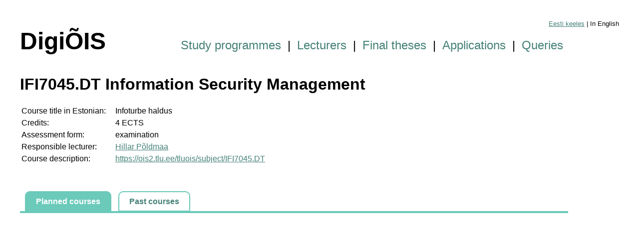

--- FILE ---
content_type: text/html; charset=UTF-8
request_url: https://dti.tlu.ee/digiois/course.php?c=IFI7045.DT&lang=en
body_size: 1553
content:
<!DOCTYPE html>
<html lang="en">
<head>
	<meta charset="UTF-8">
	<title>DigiÕIS</title>
	<link rel="stylesheet" type="text/css" href="style.css" />
</head>
<body>

<div class="languagemenu"><a href="?c=IFI7045.DT&lang=et">Eesti keeles</a> | In English</div>
<div class="header">
	<span class="logo">DigiÕIS</span>
	<span class="mainmenu">
	<a href="index.php?lang=en" class="mainmenuelement">Study programmes</a> | <a href="lecturers.php?lang=en"  class="mainmenuelement">Lecturers</a> | <a href="theses.php?lang=en"  class="mainmenuelement">Final theses</a> | <a href="applications.php?lang=en"  class="mainmenuelement">Applications</a>  | <a href="queries.php?lang=en"  class="mainmenuelement">Queries</a></span>
</div>
<h1>IFI7045.DT Information Security Management</h1>

<table>
	<tr>
		<td>Course title in Estonian:</td>
		<td>Infoturbe haldus</td>
	</tr>
	<tr>
		<td>Credits:</td>
		<td>4 ECTS</td>
	</tr>
	<tr>
		<td>Assessment form:</td>
		<td>examination</td>
	</tr>
	<tr>
		<td>Responsible lecturer:</td>
		<td><a href="lecturer.php?l=46&lang=en">Hillar Põldmaa</a></td>
	</tr>
	<tr>
		<td>Course description:</td>
		<td><a href="https://ois2.tlu.ee/tluois/subject/IFI7045.DT">https://ois2.tlu.ee/tluois/subject/IFI7045.DT</a></td>
	</tr>
</table>

<div class="module_tabs">
	<span class="active_module_tab">Planned courses</span>
	<span class="module_tab"><a href="course_history.php?c=IFI7045.DT&lang=en" class="module_tab_link">Past courses</a></span>
</div>
<div class="module_tabs_line">&nbsp;</div>

<table>
</table>


</body>
</html>

--- FILE ---
content_type: text/css
request_url: https://dti.tlu.ee/digiois/style.css
body_size: 3947
content:
body {
	margin-top: 40px;
	margin-right: 20px;
	margin-bottom: 40px;
	margin-left: 40px;
	font-family: Helvetica, sans-serif;
}

h2, h3 {
	margin-top: 2em;
}

p {
	line-height: 1.4;
}

a:link, a:visited {
	color: #458177;
}

a.moduletitle_link {
	color: #ffffff;
}

a.mainmenuelement {
	margin-right: 6px;
	margin-left: 6px;
	text-decoration: none;
}

a.mainmenuelement:hover {
	color: #77a39c;
}

tr.largetable:nth-child(odd) {
	background-color: #eeeeee;
}

tr.largetable2 {
	line-height: 1.5;
}

tr.largetable2:nth-child(even) {
	background-color: #eeeeee;
}

tr.largetable {
	line-height: 1.5;
}

tr.background {
	background-color: #eeeeee;	
}

thead.sticky {
	position: sticky;
	top: 0;
}

td {
	padding-right: 1em;
	padding-top: 2px;
	padding-bottom: 2px;
}

th, .moduletitle {
	background-color: #6bcaba;
	color: #ffffff;
	font-weight: bold;
	padding: 4px;
}

th.wrapped_heading {
	width: 140px;
}

tfoot {
	font-weight: bold;	
}

.header {
	padding-bottom: 20px;
}

.logo {
	margin-right: 140px;
	margin-bottom: 20px;
	font-weight: bolder;
	font-size: 300%;
}

.mainmenu {
	font-weight: lighter;
	font-size: 150%;
}

.languagemenu {
	margin-right: 20px;
	text-align: right;
	font-size: 80%;
}

.horizontalmenu {
	margin-right: 24px;
}

.breadcrumbs {
	margin-top: 2em;
	margin-bottom: 1em;
	font-size: 90%;
}

.numcol {
	text-align: right;
	padding-right: 1em;
}

.textcol {
	padding-left: 1em;
}

.icon {
	vertical-align: middle;
}

.nomdivsem, .groupsize10 {
	background-color: #6bcaba;
	color: #ffffff;
	text-align: center;
	font-weight: bold;
	padding: 4px;
}

.mobility_window {
	background-color: rgba(107, 202, 186, 0.4);
	color: #ffffff;
	text-align: center;
	font-weight: bold;
	padding: 4px;
}

.groupsize09 {
	background-color: #ffadaf;
	color: #ffffff;
	text-align: center;
	font-weight: bold;
	padding: 4px;
}

.groupsize08 {
	background-color: #c97577;
	color: #ffffff;
	text-align: center;
	font-weight: bold;
	padding: 4px;
}

.nonomdivsem {
	text-align: center;
	padding: 4px;
}

.short {
	width: 100px;
}

.mid {
	width: 200px;
}

.mid_wide {
	width: 400px;
}

.long {
	width: 600px;
}

textarea {
	width: 600px;
	height: 100px;	
}

.notification {
	margin-top: 3em;
	padding: 10px;
	display: inline-block;
	background-color: #dddddd;
	font-size: 90%;
}

.explanation {
	margin-top: 1em;
	padding: 10px;
	display: inline-block;
	background-color: #dddddd;
	font-size: 90%;
}

.footerlink {
	margin-top: 1.5em;
	padding-left: 3px;
}

.spaced_block {
	margin-top: 1em;
	margin-bottom: 1em;
}

.block_line {
	line-height: 1.4;
}

.top_spacing {
	margin-top: 1em;
	line-height: 1.4;
}

.bottom_spacing {
	margin-bottom: 1em;
	line-height: 1.4;
}

.spacedtext {
	margin-top: 2em;
	margin-bottom: 1em;
}

.top_aligned_cell {
	vertical-align: top;
	line-height: 1.5em;
}

.additional_info {
	padding-top: 6px;
	padding-bottom: 24px;
	line-height: 1.5em;
	vertical-align: top;
}

.extension {
	margin-left: 20px;
	color: #999999;
}

.translation {
	line-height: 1.5em;
	color: #666666;
	font-size: 90%;
}

.ms {
	line-height: 1.5em;
}

.module_tabs {
	margin-top: 4em;
}

.closed_l {
	margin-top: 240px;
	margin-bottom: 20px;
	color: #333333;
	text-align: center;
	font-size: 200%;
}

.closed_m {
	margin-top: 20px;
	margin-bottom: 60px;
	color: #333333;
	text-align: center;
	font-size: 150%;
}

.video {
	text-align: center;	
}

.notice_centered {
	margin-top: 40px;
	margin-bottom: 20px;
	color: #333333;
	text-align: center;
	font-size: 80%;	
}

.module_tabs_line {
	margin-top: 10px;
	width: 90%;
	line-height: 4px;
	background-color: #6bcaba;
}

.active_module_tab, .module_tab {
	margin-left: 10px;
	padding: 10px 20px 10px 20px;
	border: 2px solid #6bcaba;
	border-radius: 10px 10px 0px 0px;
	font-weight: bold;
}

.module_tab {
	background-color: #ffffff;		
}

.active_module_tab {
	color: #ffffff;
	background-color: #6bcaba;
}

a.module_tab_link {
	color: #458177;
	text-decoration: none;	
}

.red {
	color: #ff0000;
}